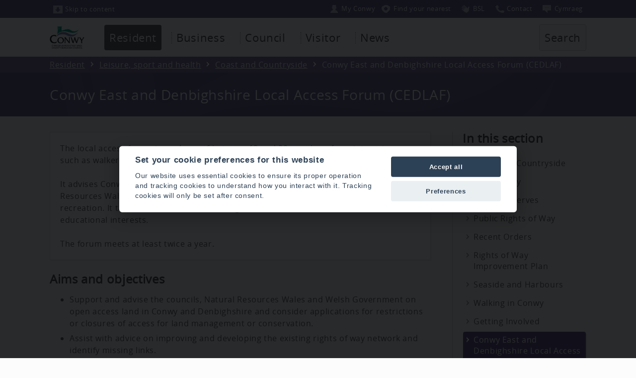

--- FILE ---
content_type: text/html; charset=utf-8
request_url: https://www.conwy.gov.uk/en/resident/leisure-sport-and-health/coast-and-countryside/conwy-east-and-denbighshire-local-access-forum-cedlaf.aspx
body_size: 10318
content:
<!DOCTYPE html>
<html lang="en-gb">
<head><meta charset="utf-8"><title>
	Conwy East and Denbighshire Local Access Forum (CEDLAF)
</title>
    
    
    
    

    <meta name="GENERATOR" content="Contensis CMS Version 8.3" />
<meta name="viewport" content="width=device-width, initial-scale=1" />
<meta name="format-detection" content="telephone=no" />
<meta name="DC.title" content="Conwy East and Denbighshire Local Access Forum (CEDLAF)" />
<meta name="Description" content="Conwy East and Denbighshire Local Access Forum (CEDLAF)" />
<meta name="DC.Language" content="eng" />
<meta name="DC.Author" content="Conwy County Borough Council, Bodlondeb, Conwy, LL32 8DU, UK." />
<meta name="DC.Rights.Copyright" content="Conwy County Borough Council" />
<meta name="DC.date.created" content="13 Mar 2017 11:18:58.683" />
<meta name="DC.date.modified" content="05 Jan 2026 16:31:42.150" />
<meta name="Path" content="/en/Resident/Leisure-sport-and-health/Coast-and-Countryside" />
<meta name="Content.Version.ID" content="207771" />
<meta name="Content.ID" content="5289" />
<meta name="Version" content="30" />
<meta name="Label" content="Conwy-East-and-Denbighshire-Local-Access-Forum-CEDLAF" />
<meta name="Content.Type.ID" content="0" />
<meta name="Department" content="CDS" />
<meta http-equiv="X-UA-Compatible" content="IE=Edge" />
<meta name="googlebot" content="nosnippet" />


<link href="/SiteElements/CSS/editor.css?version=86315" rel="stylesheet" type="text/css" />
<link href="/SiteElements/CSS/full.css?version=137414" rel="stylesheet" type="text/css" />
<link href="/SiteElements/CSS/overide-resident.css?version=118491" rel="stylesheet" type="text/css" />
		<script  type="text/javascript" src="/WebResource.axd?d=uWd1IuYexNACgsI4tZkk7AwrSMMrVc_U5qYmRV38xFMT1mYrXtBlkPJcERUe6vRe8f6zZKoIixSzMflm7NHjW65jtlYeGF-IoqlyljM-lstvn7RKkvsmD6H0dNjth3xG0&amp;t=637111592081223579&amp;build=831754"></script>

<script type="text/javascript">
//<![CDATA[

if (typeof(window.$j) == 'undefined') { window.$j = $; }
window.$j.register = function(name) {if (!this._components){this._components = {};} this._components[name] = true;};
window.$j.isRegistered = function(name) { if (!this._components) { return false; } return !!(this._components[name]); };
window.$j.requires = function(name) { if (!this.isRegistered(name)) { alert('JQuery Extension " ' + name + '" not registered'); }};
if (typeof(jQuery.fn.setArray) == 'undefined') { jQuery.fn.setArray = function( elems ) { this.length = 0; jQuery.fn.push.apply(this, elems); return this; }};
//]]>
</script>
		<script  type="text/javascript" src="/SiteElements/JavaScript/iframe/iframeResizer.min.js?build=831754"></script>
		<script  type="text/javascript" src="/WebResource.axd?d=[base64]&amp;t=637111592095323958&amp;build=831754"></script>
<meta name="includeinsearch" content="true" /></head>
<body>    
    <form method="post" action="/en/resident/leisure-sport-and-health/coast-and-countryside/conwy-east-and-denbighshire-local-access-forum-cedlaf.aspx" id="form1">
<div class="aspNetHidden">
<input type="hidden" name="__VIEWSTATE" id="__VIEWSTATE" value="/[base64]/KWLSxpLXCTAkL2bKys9sG1TWWAJ/EQosiSTvMhY0jc=" />
</div>


        
    <div class="wrapper">
<div style="margin-top: 0px;" class="topheadercontainer purple" id="topheadercontainer">
<div class="topheaderblock">


<a tabindex="1" title="Skip to content" class="topheadbutton" href="#skip"><img alt="" src="/SiteElements/CSSImages/top-skip-icon.png" height="16" width="20" />Skip to content</a><a tabindex="1" id="headersearchbutmobile" href="javascript:ReverseDisplayMobile('topheadercontainer');ReverseDisplayMobile('searchcontainer')" class="topheadbuttonsearchmobile" title="Search"><img width="20" height="16" src="/SiteElements/CSSImages/top-search-icon.png" alt="">Search</a>


 

<div class="toplinkgrpfloat"><ul class="toplinkgrp">

<li><a tabindex="0" title="My Conwy" class="topbslbutton" href="https://www.conwy.gov.uk/en/Resident/MyConwy-Account/My-Conwy-Account.aspx"><img width="20" height="16" alt="" src="/SiteElements/CSSImages/top-myconwy-icon.png">My Conwy</a></li><li><a tabindex="0" title="Find your nearest" class="topwmnbutton" href="#wmn"><img width="20" height="16" alt="" src="/SiteElements/CSSImages/top-wmn-icon.png">Find your nearest</a></li><li><a tabindex="0" title="BSL" class="languagebutton topbslbutton" href="https://www.conwy.gov.uk/bsl"><img width="20" height="16" alt="" src="/SiteElements/CSSImages/top-bsl-icon.png">BSL</a></li><li><a tabindex="0" title="Contact us" class="languagebutton topbslbutton" href="https://www.conwy.gov.uk/en/Council/Contact-Us/Online.aspx"><img width="20" height="16" alt="" src="/SiteElements/CSSImages/top-phone-icon.png">Contact</a></li><li><a tabindex="0" href="/cy/Resident/Leisure-sport-and-health/Coast-and-Countryside/Conwy-East-and-Denbighshire-Local-Access-Forum-CEDLAF.aspx" class="languagebutton" title="Cymraeg"><img alt="" width="20" height="16" src="/SiteElements/CSSImages/top-language-icon.png">Cy<span class="mobhide">mraeg</span></a></li>


</ul>
</div>

</div>
</div>
 <script type="text/javascript">$j(function () {new Contensis.Mvc.Form('form_7f5fe9cc56af412a8de249d90e57b527', 'contensis-form-summary-valid', '///en/resident/leisure-sport-and-health/coast-and-countryside/conwy-east-and-denbighshire-local-access-forum-cedlaf.aspx', 'POST');});</script><noscript><p>Browser does not support script.</p></noscript><div class="contensis-form" id="form_7f5fe9cc56af412a8de249d90e57b527"></div>  <!-- English alert -->
  <div class="topalert"><div class="titlecontainerblock"><strong>Essential Website Maintenance – Thursday 9th January 2020</strong><br /><br />

We will be carrying out essential website maintenance in the afternoon which will affect some functionality. We apologise in advance for any inconvenience the work may cause and will do all we can to keep disruption to an absolute minimum.</div></div>
<!-- end English alert -->




<style>
  .topalert{display: none;font-size: 1.2em;}</style>



<!-- start main header -->
<div class="headercontainer">
<div class="headerblock">
<div class="topheaderlogo"><img alt="" src="/SiteElements/CSSImages/ccbs-header-logo1.png" /></div>


<ul class="mmenu">
<li>
<a class="mmenubut" href="javascript:ReverseDisplay('topheadertabcontainer')">Menu</a>
</li>
</ul>

<div style="display: none;" class="topheadertabcontainer" id="topheadertabcontainer">
<div class="topheaderinnertabcontainer"><!-- start tabs -->
<ul class="sys_simpleListMenu">
	<li class="sys_f_id-F123 sys_first"><div class="sys_selected sys_currentitem">
		<a title="Go to Resident from here" class="sys_0 sys_t939" href="/en/Resident/Resident.aspx">Resident</a>
	</div></li><li class="sys_f_id-F124"><a title="Go to Business from here" class="sys_0 sys_t939" href="/en/Business/Business.aspx">Business</a></li><li class="sys_f_id-F125"><a title="Go to Council from here" class="sys_0 sys_t939" href="/en/Council/Council.aspx">Council</a></li><li class="sys_f_id-F126"><a title="Go to Visitor from here" class="sys_0 sys_t939" href="/en/Visitor/Visitor.aspx">Visitor</a></li><li class="sys_f_id-F2494 sys_last"><a title="Go to News from here" class="sys_0 sys_t939" href="/en/Spotlight/Spotlight.aspx">News</a></li>
</ul>
<!-- end tabs --></div>
<!--search link -->
<div class="topsearchblock">
<ul class="ulsearch">
<li>


<a id="headersearchbut" href="javascript:ReverseDisplay('searchcontainer')">Search</a>

</li>
</ul>
</div>
<!-- end searchblock --></div>
</div>
</div>
<!-- end main header -->
<!-- search block --><!--<div style="display: none;" class="searchcontainer" id="searchcontainer"><div class="searchblock"><p><label for="textfield">Search</label><input id="mainsearch" type="text" /><input type="button" value="Search" /></p></div></div><label style="display: none;" for="mainsearch">Search</label>-->
<script type="text/javascript">$j(function () {new Contensis.Mvc.Form('form_968aa4f999b14520b03a55fffe2d0523', 'contensis-form-summary-valid', '///en/resident/leisure-sport-and-health/coast-and-countryside/conwy-east-and-denbighshire-local-access-forum-cedlaf.aspx', 'POST');});</script><noscript><p>Browser does not support script.</p></noscript><div class="contensis-form" id="form_968aa4f999b14520b03a55fffe2d0523"></div>



<!-- search block -->
<div style="display: none;" class="searchcontainer" id="searchcontainer" aria-hidden="false">
	<div class="searchblock">
		
			




<div id="form_search"></div>
<label for="mainsearch" style="display:none;">Search</label>
<script type="text/javascript">
// Fetching HTML Elements in Variables by ID.
var x = document.getElementById("form_search");
var createform = document.createElement('form'); // Create New Element Form
createform.setAttribute("action", ""); // Setting Action Attribute on Form
createform.setAttribute("method", "post"); // Setting Method Attribute on Form
createform.setAttribute("name", "tsearch"); // Setting Action Attribute on Form
createform.setAttribute("id", "tsearch"); // Setting Method Attribute on Form
x.appendChild(createform);




var inputelementx = document.createElement('input'); // Create Input Field for Name
inputelementx.setAttribute("type", "text");
inputelementx.setAttribute("name", "search_keywords1");
inputelementx.setAttribute("id", "mainsearch");
inputelementx.setAttribute("autocomplete", "field-searchwords");
//inputelementx.setAttribute("autofocus", "autofocus");
createform.appendChild(inputelementx);


var submitelement = document.createElement('input'); // Append Submit Button
submitelement.setAttribute("type", "submit");
submitelement.setAttribute("name", "SubmitSearch");
submitelement.setAttribute("value", "Search");
submitelement.setAttribute("onclick", "document.getElementById('tsearch').submit();");
createform.appendChild(submitelement);
</script><noscript><p>Browser does not support script.</p></noscript>








		
	</div>
</div>

<!-- end search block -->
  
  <script type="text/javascript">
  document.getElementById('headersearchbut').onclick = function() {
    window.setTimeout(function ()
    {
        document.getElementById('mainsearch').focus();
    }, 100);
};

  document.getElementById('headersearchbutmobile').onclick = function() {
    window.setTimeout(function ()
    {
        document.getElementById('mainsearch').focus();
    }, 100);
};




</script><noscript><p>Browser does not support script.</p></noscript>

<script type="text/javascript">// </script><noscript><p>Browser does not support script.</p></noscript>
<!-- end search block -->
<div style="width: 100%; display: block; clear: both;"></div>
<!-- start crumb container -->
<div class="crumbcontainer lightpurple">
<div class="crumbblock">
<div>
<div>
	<a title="Go to Home from here" class="sys_0 sys_t2000" href="/en/Home.aspx">Home</a>  <a title="Go to Resident from here" class="sys_0 sys_t939" href="/en/Resident/Resident.aspx">Resident</a>  <a title="Go to Leisure, sport and health from here" class="sys_0 sys_t939" href="/en/Resident/Leisure-sport-and-health/Leisure-Sport-and-Wellbeing.aspx">Leisure, sport and health</a>  <a title="Go to Coast and Countryside from here" class="sys_0 sys_t939" href="/en/Resident/Leisure-sport-and-health/Coast-and-Countryside/Coast-and-Countryside.aspx">Coast and Countryside</a>  <span>Conwy East and Denbighshire Local Access Forum (CEDLAF)</span>
</div>
</div>
</div>
</div>
<!-- end crumb container -->
<!-- start title container -->
<div class="titlecontainer purple">
<a id="skip"></a>
<div class="titlecontainerblock">
<h1>Conwy East and Denbighshire Local Access Forum (CEDLAF)</h1>
<span class="rightpaneleditortitle"><br />Summary (optional)</span>
<span id="L7_PageSummary"></span>
</div>
</div>
<!-- end title container -->
<div class="contentwrapper">

<!-- start main content container -->



<span class="rightpaneleditortitle">start content</span>
<div class="container">
<div style="margin-top: 0px; margin-bottom: 20px;" class="containerblock">
<div class="contentright">

<p class="usr_whitebox">The local access forum is made up of between 12 and 20 members from interest groups such as walkers, cyclists, equestrians, disabled users and landowners.<br /><br />It advises Conwy County Borough Council, Denbighshire County Council, Natural Resources Wales and others on improving public access to land in the area for open air recreation. It takes into account land management, social, economic, environmental and educational interests.<br /><br />The forum meets at least twice a year.</p>
<h2>Aims and objectives</h2>
<ul>
<li>Support and advise the councils, Natural Resources Wales and Welsh Government on open access land in Conwy and Denbighshire and consider applications for restrictions or closures of access for land management or conservation.</li>
<li>Assist with advice on improving and developing the existing rights of way network and identify missing links.</li>
<li>Provide advice on the counties&rsquo; Rights of Way Improvement Plans and other recreation and access strategies.</li>
<li>Steer and monitor delivery of the Rights of Way Improvement Plans to ensure an integrated network that meets the needs of users today and in the future.</li>
<li>Balance the needs of access users with land management and conservation needs of an area.</li>
<li>Prepare an annual report of its activities.</li>
<li>Respond to Government consultations on managing access.</li>
<li>Represent the councils at regional Local Access Forums.</li>
</ul>
<h2>Meetings, minutes and agendas</h2>
<ul>
<li><a target="_blank" class="sys_21" href="/en/Resident/Leisure-sport-and-health/Coast-and-Countryside/Assets/documents/CEDLAF/CEDLAF-Minutes-30.07.25.pdf">CEDLAF Agenda and Minutes - 30.07.2025</a> (PDF)</li>
<li><a title="2024-12-05 CEDLAF Minutes" class="sys_21" href="/en/Resident/Leisure-sport-and-health/Coast-and-Countryside/Assets/documents/CEDLAF/2024-12-05-CEDLAF-Minutes.pdf">CEDLAF Minutes - 05.12.2024</a> (PDF)</li>
<li><a title="2024-12-05 CEDLAF Agenda" class="sys_21" href="/en/Resident/Leisure-sport-and-health/Coast-and-Countryside/Assets/documents/CEDLAF/2024-12-05-CEDLAF-Agenda.pdf">CEDLAF Agenda - 05.12.2024</a>&nbsp;(PDF)</li>
<li><a title="2024-10-10 CEDLAF Minutes" class="sys_21" href="/en/Resident/Leisure-sport-and-health/Coast-and-Countryside/Assets/documents/CEDLAF/2024-10-10-CEDLAF-Minutes.pdf">CEDLAF Minutes - 10.10.2024</a>&nbsp;(PDF)</li>
<li><a title="2024-10-10 CEDLAF Agenda" class="sys_21" href="/en/Resident/Leisure-sport-and-health/Coast-and-Countryside/Assets/documents/CEDLAF/2024-10-10-CEDLAF-Agenda.pdf">CEDLAF Agenda - 10.10.2024</a>&nbsp;(PDF)</li>
<li><a title="2023-03-22 CEDLAF Minutes" class="sys_21" href="/en/Resident/Leisure-sport-and-health/Coast-and-Countryside/Assets/documents/CEDLAF/2023-03-22-CEDLAF-Minutes.pdf">CEDLAF Minutes - 22.03.2023</a>&nbsp;(PDF)</li>
<li><a title="2023-03-22 CEDLAF Agenda" class="sys_21" href="/en/Resident/Leisure-sport-and-health/Coast-and-Countryside/Assets/documents/CEDLAF/2023-03-22-CEDLAF-Agenda.pdf">CEDLAF Agenda - 22.03.2023</a>&nbsp;(PDF)</li>
<li><a title="2019 09 04 CEDLAF_12 meeting notes_English DRAFT" class="sys_21" href="/en/Resident/Leisure-sport-and-health/Coast-and-Countryside/Assets/documents/2019-09-04-CEDLAF-12-meeting-notes-English-DRAFT.pdf">2019 09 04 CEDLAF_12 meeting notes</a>&nbsp;(PDF)</li>
<li><a title="CEDLAF Agenda 04_09_2019" class="sys_21" href="/en/Resident/Leisure-sport-and-health/Coast-and-Countryside/Assets/documents/CEDLAF/CEDLAF-Agenda-04-09-2019.pdf">CEDLAF Agenda 04.09.2019</a> (PDF)</li>
<li><a title="Wednesday 19th June at Corwen Sports Pavillion Minutes" class="sys_21" href="/en/Resident/Leisure-sport-and-health/Coast-and-Countryside/Assets/documents/CEDLAF/Wednesday-19th-June-at-Corwen-Sports-Pavillion-Minutes.pdf">Wednesday 19th June at Corwen Sports Pavillion Minutes</a> (PDF)</li>
<li><a title="CEDLAF Agenda 19_06_2019" class="sys_21" href="/en/Resident/Leisure-sport-and-health/Coast-and-Countryside/Assets/documents/CEDLAF/CEDLAF-Agenda-19-06-2019.pdf">CEDLAF Agenda 19.06.2019</a> (PDF)</li>
<li><a title="Thursday 7th March 2019 at Coed Pella, minutes" class="sys_21" href="/en/Resident/Leisure-sport-and-health/Coast-and-Countryside/Assets/documents/CEDLAF/Thursday-7th-March-2019-at-Coed-Pella.pdf">Thursday 7th March 2019 at Coed Pella, minutes</a>&nbsp;(PDF)</li>
<li><a title="CEDLAF Agenda 07.03.2019" class="sys_21" href="/en/Resident/Leisure-sport-and-health/Coast-and-Countryside/Assets/documents/CEDLAF/CEDLAF-Agenda-07.03.2019.pdf">CEDLAF Agenda 07.03.2019</a> (PDF)</li>
<li><a title="Thursday 6th December 2018 at Llyn Brenig Visitor Centre, minutes" class="sys_21" href="/en/Resident/Leisure-sport-and-health/Coast-and-Countryside/Assets/documents/Thursday-6th-December-2018-at-Llyn-Brenig-Visitor-Centre-minutes.pdf">Thursday 6th December 2018 at Llyn Brenig Visitor Centre, minutes</a>&nbsp;(PDF)</li>
<li><a title="CEDLAF Agenda 07.06.2018" class="sys_21" href="/en/Resident/Leisure-sport-and-health/Coast-and-Countryside/Assets/documents/CEDLAF/CEDLAF-Agenda-07.06.2018.pdf">CEDLAF Agenda 07.06.2018</a> (PDF)</li>
<li><a title="Thursday June 7 2018 Hwb Dinbych, Minutes" class="sys_21" href="/en/Resident/Leisure-sport-and-health/Coast-and-Countryside/Assets/documents/CEDLAF/Thursday-June-7-2018-Hwb-Dinbych-Minutes.pdf">Thursday June 7 2018 Hwb Dinbych, Minutes</a> (PDF)</li>
<li><a title="Thursday 8th March 2018 at Venue Cymru, Llandudno - Minutes (draft)" class="sys_21" href="/en/Resident/Leisure-sport-and-health/Coast-and-Countryside/Assets/documents/CEDLAF/Thursday-8th-March-2018-at-Venue-Cymru-Llandudno-Minutes-draft.pdf">Thursday 8th March 2018 at Venue Cymru, Llandudno - Minutes (draft)</a>&nbsp;(PDF)</li>
<li><a title="Cedlaf Meeting Notes 11.01.2018" class="sys_21" href="/en/Resident/Leisure-sport-and-health/Coast-and-Countryside/Assets/documents/Cedlaf-Meeting-Notes-11.01.2018.pdf">Thursday 11th January 2018 at Nova, Beach Road West, Prestatyn -&nbsp;Minutes</a>&nbsp;(PDF)</li>
<li><a title="Conwy East and Denbighshire Local Access Forum Minutes of the Meeting held on Thursday 7th September 2017" class="sys_21" href="/en/Resident/Leisure-sport-and-health/Coast-and-Countryside/Assets/documents/Conwy-East-and-Denbighshire-Local-Access-Forum-Minutes-of-the-Meeting-held-on-Thursday-7th-September-2017.pdf">Thursday 7th September 2017 at The Great Orme Country Park Visitor's Centre, Llandudno - Minutes</a>&nbsp;(PDF)</li>
<li><a title="CEDLAF Agenda Thursday 7th September 2017" class="sys_21" href="/en/Resident/Leisure-sport-and-health/Coast-and-Countryside/Assets/documents/CEDLAF-Agenda-Thursday-7th-September-2017.pdf">Thursday 7th September 2017 at The Great Orme Country Park Visitor's Centre, Llandudno - Agenda</a>&nbsp;(PDF)</li>
<li><a title="2017 06  07 CEDLAF meeting notes_English (2)" class="sys_21" href="/en/Resident/Leisure-sport-and-health/Coast-and-Countryside/Assets/documents/2017-06-07-CEDLAF-meeting-notes-English-2.pdf">Wednesday 7th June 2017 at Oneplanet Adventure Mountain Bike Centre, Llandegla - Minutes</a>&nbsp;(PDF)</li>
<li><a title="CEDLAF Agenda 07_06_2017" class="sys_21" href="/en/Resident/Leisure-sport-and-health/Coast-and-Countryside/Assets/documents/CEDLAF-Agenda-07-06-2017.pdf">Wednesday 7th June 2017 at Oneplanet Adventure Mountain Bike Centre, Llandegla - Agenda</a>&nbsp;(PDF)</li>
<li><a title="CEDLAF-Minutes-8th-March-2017 eng" class="sys_21" href="/en/Resident/Leisure-sport-and-health/Coast-and-Countryside/Assets/documents/CEDLAF-Minutes-8th-March-2017-eng.pdf">Wednesday 8th March 2017 at Glasdir, Plas yn Dre, Llanrwst LL26 0DF - Minutes</a>&nbsp;(PDF)</li>
<li><a title="CEDLAF Agenda 08_03_2017 English" class="sys_21" href="/en/Resident/Leisure-sport-and-health/Coast-and-Countryside/Assets/documents/CEDLAF-Agenda-08-03-2017-English.pdf">Wednesday 8th March 2017 at Glasdir, Plas yn Dre, Llanrwst LL26 0DF - Agenda</a>&nbsp;(PDF)</li>
<li><a title="2016 12  14 Conwy East and Denbighshire LAF meeting 2" class="sys_21" href="/en/Resident/Leisure-sport-and-health/Coast-and-Countryside/Assets/documents/2016-12-14-Conwy-East-and-Denbighshire-LAF-meeting-2.pdf">Wednesday 14th December 2016 at Rhug Estate, Corwen at 13.30 - Minutes</a>&nbsp;(PDF)</li>
<li><a title="2016 12  14 Conwy East and Denbighshire LAF meeting 1 draft" class="sys_21" href="/en/Resident/Leisure-sport-and-health/Coast-and-Countryside/Assets/documents/2016-12-14-Conwy-East-and-Denbighshire-LAF-meeting-1-draft.pdf">Wednesday 14th December 2016 at Rhug Estate, Corwen at 10.00 - Minutes</a>&nbsp;(PDF)</li>
</ul>
<h2>Contact us</h2>
<p>Email: <a class="sys_16" href="mailto:cedlaf@conwy.gov.uk">CEDLAF@conwy.gov.uk</a></p>

</div>
<div class="contentleft"><!--<h2>Contact us</h2><div class="contentleftpanel">menu</div>-->


<h2>In this section</h2>
<div class="contentleftpanel sectionlinks">
  
  
  





<a href="/en/Resident/Leisure-sport-and-health/Coast-and-Countryside/Coast-and-Countryside.aspx">Coast and Countryside</a>           
<a href="/en/Resident/Leisure-sport-and-health/Coast-and-Countryside/Biodiversity/Biodiversity.aspx">Biodiversity</a><a href="/en/Resident/Leisure-sport-and-health/Coast-and-Countryside/Nature-Reserves/Nature-reserves.aspx">Nature reserves</a><a href="/en/Resident/Leisure-sport-and-health/Coast-and-Countryside/Public-Rights-of-Way.aspx">Public Rights of Way</a><a href="/en/Resident/Leisure-sport-and-health/Coast-and-Countryside/Public-Rights-of-Way-Recent-Orders/Recent-Orders.aspx">Recent Orders</a><a href="/en/Resident/Leisure-sport-and-health/Coast-and-Countryside/Rights-of-Way-Improvement-Plan.aspx">Rights of Way Improvement Plan</a><a href="/en/Resident/Leisure-sport-and-health/Coast-and-Countryside/Seaside/Seaside.aspx">Seaside and Harbours</a><a href="/en/Resident/Leisure-sport-and-health/Coast-and-Countryside/Walking-in-Conwy/Walking-in-Conwy.aspx">Walking in Conwy</a><a href="/en/Resident/Leisure-sport-and-health/Coast-and-Countryside/Events-and-Getting-Involved/Events-and-Getting-Involved.aspx">Getting Involved</a> <a class="sectionlinksselected" href="/en/Resident/Leisure-sport-and-health/Coast-and-Countryside/Conwy-East-and-Denbighshire-Local-Access-Forum-CEDLAF.aspx">Conwy East and Denbighshire Local Access Forum (CEDLAF)</a>               

        
</div>

<span class="rightpaneleditortitle">Drag side panels here (optional)</span>

</div>
</div>
</div>
<span class="rightpaneleditortitle">end content</span><!-- end main content container -->

</div>
<script type="text/javascript">$j(function () {new Contensis.Mvc.Form('form_6c727b4ff2684cfda885e6e50814333f', 'contensis-form-summary-valid', '/Upload.aspx/Upload.aspx', 'POST');});</script><noscript><p>Browser does not support script.</p></noscript><div class="contensis-form" id="form_6c727b4ff2684cfda885e6e50814333f"></div>

<!--- ***in the page - button*** -->
<div class="topplfblock">
	<div class="ulplf">
		
			<a href="javascript:ReverseDisplay('plfcontainer')"> Rate this page</a>
		
	</div>

</div>


<div style="clear:both;"></div>
<!-- end searchblock -->
<!-- ***plf block*** -->
<!-- search block -->
<div style="display: none;" class="plfcontainer" id="plfcontainer">
	<div class="plfblock">



    <div class="form-group">
<label>How useful was this page?</label>
<div class="starblock"><fieldset style="padding: 0px;margin:0px;border: none;position:relative;vertical-align: bottom;display: inline;"><legend style="display: none;">page rating</legend><span tabindex="0" class="starRating"> <input id="rating5" type="radio" value="5" name="rating" /> <label for="rating5">5</label> <input id="rating4" type="radio" value="4" name="rating" /> <label for="rating4">4</label> <input id="rating3" type="radio" value="3" checked name="rating" /> <label for="rating3">3</label> <input id="rating2" type="radio" value="2" name="rating" /> <label for="rating2">2</label> <input id="rating1" type="radio" value="1" name="rating" /> <label for="rating1">1</label></span></fieldset></div><br>
<div class="starratingradio"><label>Did you find what you were looking for?</label> 
<div tabindex="0" class="stargroup"><fieldset style="padding: 0px;margin:0px;border: none;position:relative;vertical-align: bottom;display: inline;"><legend style="display: none;">Did you find what you were looking for?</legend><input id="ratinga" type="radio" value="y" name="pfind" /><label for="ratinga"><span><span></span></span>Yes</label><input   id="ratingb" type="radio" value="n" name="pfind" /><label for="ratingb"><span><span></span></span>No</label></fieldset></div></div><br>
 <hr style="border-width:1px; border-color: #ffffff;">

<div class="plfleft"><div class="innerplfleft">       
<label for="pcomments">Your comments</label>
<textarea autocomplete="field-comments" cols="55" id="pcomments" name="pcomments" rows="7"></textarea>
</div></div><div class="plfright"><div class="innerplfright">
<label for="Name">Your name</label>

<input autocomplete="field-hide" class="sbhide" id="YourName" name="YourName" tabindex="-1" title="trap" type="text" value="" />
<input autocomplete="field-name" class="form-control" id="Name" name="Name" type="text" value="" />
<input autocomplete="field-dept" class="sbhide" id="deptm" name="deptm" tabindex="-1" title="dept" type="text" value="" />
<br>
<label for="Email">Your Email</label>

<input autocomplete="field-email" class="form-control" id="Email" name="Email" type="email" value="" />

<button value="Submit" name="Submit3" type="submit" class="sys_form-submit-plf" >Send</button></div></div>
    </div>


</div></div><script type="text/javascript">

var x = document.getElementsByTagName("META");
    var txt = "";
    var i;
    for (i = 0; i < x.length; i++) {
        if (x[i].name=="Department")
        {
             txt = x[i].content;
             document.getElementById("deptm").value=txt;
         }

    } 


</script><noscript><p>Browser does not support script.</p></noscript>
<br />
<script type="text/javascript">$j(function () {new Contensis.Mvc.Form('form_3a90275148a9480ab6ef16ab47d780d1', 'contensis-form-summary-valid', '///en/resident/leisure-sport-and-health/coast-and-countryside/conwy-east-and-denbighshire-local-access-forum-cedlaf.aspx', 'POST');});</script><noscript><p>Browser does not support script.</p></noscript><div class="contensis-form" id="form_3a90275148a9480ab6ef16ab47d780d1"></div>
<a id="wmn"></a>
<div class="lightsblock">
  	<div id="lights" width="400" height="250">

      <script src="/SiteElements/JavaScript/lights/lights.js"></script><noscript><p>Browser does not support script.</p></noscript>

      <div id="header"></div>

      <!--- ***in the page - button*** -->


 



      <!-- end searchblock -->
      <!-- ***plf block*** -->
      <!-- search block -->



      <div id="header1">
          <div class="topwmnblock">
              <div class="wmncontainer1" style="background: rgba(0, 0, 0, 0) url('/SiteElements/CSSImages/wmn-cbbs/1.png') no-repeat scroll left bottom;">
                  <div class="wmnsearchblock">
                      <label for="mainsearchwmn" style="overflow: visible;">
                          Find your nearest... <span style="display:none;">services</span>
                      </label>			
                      <div class="wmndesc">
                          <label for="mainsearchwmn">Enter your postcode to find your nearest schools, hospitals, council services and more</label>
                      </div>
                      <div class="form-group-wmn">
                          <input autocomplete="off" class="form-control" id="mainsearchwmn" name="wmnsearch" placeholder="Postcode" type="text" value="" />
                          <button class="sys_form-submit-plf" type="submit" name="Submitwmn" value="Submit" id="wmnbutx">Search your postcode area</button>
                      </div> 
                  </div>
              </div>
          </div>
      </div>
   </div>
</div>


<!-- atoz -->
<div id="skipatoz"><a href="#mainfooter" class="">Skip the a to z</a></div>
<div class="atozcontainer">
	<div class="atozblock">
		<ul class="atozstrip"><li class="wideaz"><h2 class="whiteaz">A to Z of Council Services</h2></li>
			<li>
				<a class="sys_16" href="/en/Resident/A-to-Z.aspx?AZListing_AtoZLetter=A">A</a>
			</li>
			<li>
				<a class="sys_16" href="/en/Resident/A-to-Z.aspx?AZListing_AtoZLetter=B">B</a>
			</li>
			<li>
				<a class="sys_16" href="/en/Resident/A-to-Z.aspx?AZListing_AtoZLetter=C">C</a>
			</li>
			<li>
				<a class="sys_16" href="/en/Resident/A-to-Z.aspx?AZListing_AtoZLetter=D">D</a>
			</li>
			<li>
				<a class="sys_16" href="/en/Resident/A-to-Z.aspx?AZListing_AtoZLetter=E">E</a>
			</li>
			<li>
				<a class="sys_16" href="/en/Resident/A-to-Z.aspx?AZListing_AtoZLetter=F">F</a>
			</li>
			<li>
				<a class="sys_16" href="/en/Resident/A-to-Z.aspx?AZListing_AtoZLetter=G">G</a>
			</li>
			<li>
				<a class="sys_16" href="/en/Resident/A-to-Z.aspx?AZListing_AtoZLetter=H">H</a>
			</li>
			<li>
				<a class="sys_16" href="/en/Resident/A-to-Z.aspx?AZListing_AtoZLetter=I">I</a>
			</li>
			<li>
				<a class="sys_16" href="/en/Resident/A-to-Z.aspx?AZListing_AtoZLetter=J">J</a>
			</li>
			<li>
				<a class="sys_16" href="/en/Resident/A-to-Z.aspx?AZListing_AtoZLetter=K">K</a>
			</li>
			<li>
				<a class="sys_16" href="/en/Resident/A-to-Z.aspx?AZListing_AtoZLetter=L">L</a>
			</li>
			<li>
				<a class="sys_16" href="/en/Resident/A-to-Z.aspx?AZListing_AtoZLetter=M">M</a>
			</li>
			<li>
				<a class="sys_16" href="/en/Resident/A-to-Z.aspx?AZListing_AtoZLetter=N">N</a>
			</li>
			<li>
				<a class="sys_16" href="/en/Resident/A-to-Z.aspx?AZListing_AtoZLetter=O">O</a>
			</li>
			<li>
				<a class="sys_16" href="/en/Resident/A-to-Z.aspx?AZListing_AtoZLetter=P">P</a>
			</li>
			<li>
				<a class="sys_16" href="/en/Resident/A-to-Z.aspx?AZListing_AtoZLetter=Q">Q</a>
			</li>
			<li>
				<a class="sys_16" href="/en/Resident/A-to-Z.aspx?AZListing_AtoZLetter=R">R</a>
			</li>
			<li>
				<a class="sys_16" href="/en/Resident/A-to-Z.aspx?AZListing_AtoZLetter=S">S</a>
			</li>
			<li>
				<a class="sys_16" href="/en/Resident/A-to-Z.aspx?AZListing_AtoZLetter=T">T</a>
			</li>
			<li>
				<a class="sys_16" href="/en/Resident/A-to-Z.aspx?AZListing_AtoZLetter=U">U</a>
			</li>
			<li>
				<a class="sys_16" href="/en/Resident/A-to-Z.aspx?AZListing_AtoZLetter=V">V</a>
			</li>
			<li>
				<a class="sys_16" href="/en/Resident/A-to-Z.aspx?AZListing_AtoZLetter=W">W</a>
			</li>
			<li>
				<a class="sys_16" href="/en/Resident/A-to-Z.aspx?AZListing_AtoZLetter=X">X</a>
			</li>
			<li>
				<a class="sys_16" href="/en/Resident/A-to-Z.aspx?AZListing_AtoZLetter=Y">Y</a>
			</li>
			<li>
				<a class="sys_16" href="/en/Resident/A-to-Z.aspx?AZListing_AtoZLetter=Z">Z</a>
			</li>
		</ul>
	</div>
</div>
<!-- end atoz -->



<div id = "mainfooter"></div>

<style>
#skipatoz a:focus {
    left: 0px;
    padding: 10px;
    background-color: #444444;
    color: white;
}


#skipatoz a {
    position:absolute;    
    left:    -1200px;
}
</style>




<!-- start footer -->
<div class="footercontainer">
<div class="footerblock">



<div class="footerinfopanel footerlinks">
    <div class="footerinfoaddress">
        Conwy County Borough Council
        <br>
        PO Box 1
        <br>
        Colwyn Bay
        <br>
        LL29 0GG
        <br>
        Telephone: 01492 574000
    </div>
    <div class="smediacontainer">
        <div class="smediabox">
  			<a href="https://www.facebook.com/conwycbc"
               target="_blank"
               title="Facebook">
  				<img src="/SiteElements/CSSImages/Facebook.png"alt="">
  			</a>
  		</div>
  		<div class="smediabox">
  			<a href="https://www.instagram.com/Conwycbc"
               target="_blank"
               title="Instagram">
  				<img src="/SiteElements/CSSImages/instagram.png"alt="">
  			</a>
  		</div>
  		<div class="smediabox">
  			<a href="http://www.linkedin.com/company/Conwycbc/"
               target="_blank"
               title="Linked In">
  				<img src="/SiteElements/CSSImages/linkedin.png"alt="">
  			</a>
  		</div>
  		<div class="smediabox">
  			<a href="https://www.youtube.com/@CBSConwyCBC"
               target="_blank"
               title="YouTube">
  				<img src="/SiteElements/CSSImages/youtube.png"alt="">
  			</a>
  		</div>
    </div>
</div>
<div class="footerinfopanel footerlinks">
    <ul class="sys_simpleListMenu">
        <li class="sys_c_id-W10 sys_first">
            <a href="/en/Council/Contact-Us/Contact-us.aspx">Contact us</a>
        </li>
        <li class="sys_f_id-F108">
            <a href="/en/Council/Jobs-and-Careers/Jobs-and-Careers.aspx">Jobs and careers</a>
        </li>
        <li class="sys_f_id-F109">
            <a href="/en/Council/Privacy-and-Cookies.aspx">Privacy and Cookies</a>
        </li>
        <li class="sys_f_id-F109">
            <a href="javascript:void(0)"
               type="link"
               data-cc="c-settings"
               aria-haspopup="dialog">Cookie Settings</a>
        </li>
        <li class="sys_f_id-F110">
            <a href="/en/Council/Accessibility-statement.aspx">Accessibility statement</a>
        </li>
        <li class="sys_c_id-W10 sys_first">
            <a href="/en/Council/Budget-Information/Budget-Information.aspx">Budget Information</a>
        </li>
        <li class="sys_f_id-F108">
            <a href="/en/Council/Access-to-Information/Data-Protection.aspx">Data Protection</a>
        </li>
        <li class="sys_f_id-F109">
            <a href="/en/Council/Access-to-Information/Freedom-of-Information.aspx">Freedom of Information</a>
        </li>
        <li class="sys_f_id-F110">
            <a href="/en/Council/copyright-and-disclaimers.aspx">Copyright and Disclaimers</a>
        </li>
    </ul>
</div>
<div class="footerinfopanel footerlinks">
    <div class="footerinfoaddress">
        <a title="APSE Service Awards 2022"
           href="https://apse.org.uk/index.cfm/apse/news/articles/2022/announcing-the-finalists-of-the-apse-service-awards-2022/">
           <img
                alt="APSE Service Awards 2022"
                src="/SiteElements/CSSImages/apse/apse-award-2022.png">
        </a>
  		<!-- Cyber Essentials cert commented out whilst we renew -->
        <!--<br /><br />
        <a title="Cyber Essentials Certification"
           href="/en/Council/Cyber-Essentials-certification/Cyber-Essentials-certification.aspx">
           <img
                alt="Cyber Essentials Certification"
                src="/SiteElements/CSSImages/CyberEssentials/cyberessentials.gif">
            </a>-->
    </div>
</div>

<br />

<br />


</div>
</div>
<!-- end footer -->
</div>
<!-- Analytics -->
   <script defer src="/SiteElements/JavaScript/CookieConsent/cookieconsent.js"></script><noscript><p>Browser does not support script.</p></noscript>
    <script defer src="/SiteElements/JavaScript/CookieConsent/cookieconsentoptions-en.js"></script><noscript><p>Browser does not support script.</p></noscript>
<!-- Global site tag (gtag.js) - Google Analytics -->
<script async src="https://www.googletagmanager.com/gtag/js?id=G-53F6EHD51P"></script><noscript><p>Browser does not support script.</p></noscript>
<script type="text/plain" datacookiecategory="analytics" src="/SiteElements/JavaScript/Analytics/Google.js"></script><noscript><p>Browser does not support script.</p></noscript>
<script type="text/plain" datacookiecategory="analytics" src="/SiteElements/JavaScript/Analytics/GoogleG4.js"></script><noscript><p>Browser does not support script.</p></noscript>
<script type="text/plain" datacookiecategory="analytics" src="/SiteElements/JavaScript/Analytics/SiteAnalyze.js"></script><noscript><p>Browser does not support script.</p></noscript>
<script>

  
  
  
  // Get an array of cookies for top level domain and delete
var arrSplit = document.cookie.split(";");

for(var i = 0; i < arrSplit.length; i++)
{
    var cookie = arrSplit[i].trim();
    var cookieName = cookie.split("=")[0];

    // If the prefix of the cookie's name matches the one specified, remove it
    if(cookieName.indexOf("_ga") === 0) {

        // Remove the cookie
        document.cookie = cookieName + "=;domain=.conwy.gov.uk;path=/;max-age=0";
    }
}
</script><noscript><p>Browser does not support script.</p></noscript>  

  


    
<div class="aspNetHidden">

	<input type="hidden" name="__VIEWSTATEGENERATOR" id="__VIEWSTATEGENERATOR" value="0973DA35" />
</div>
		<script  type="text/javascript" src="/SiteElements/JavaScript/pagejs.js?version=82960&amp;build=831754"></script><noscript><p>Browser does not support script.</p></noscript>
		<script  type="text/javascript" src="/SiteElements/JavaScript/respond.js?version=10918&amp;build=831754"></script><noscript><p>Browser does not support script.</p></noscript>
		<script  type="text/javascript" src="/SiteElements/JavaScript/fotorama/fotorama.js?version=3493&amp;build=831754"></script><noscript><p>Browser does not support script.</p></noscript>
		<script  type="text/javascript" src="/SiteElements/JavaScript/Keyboard-Focus/keyboard-focus.js?version=28518&amp;build=831754"></script><noscript><p>Browser does not support script.</p></noscript>
</form>
</body>
</html>